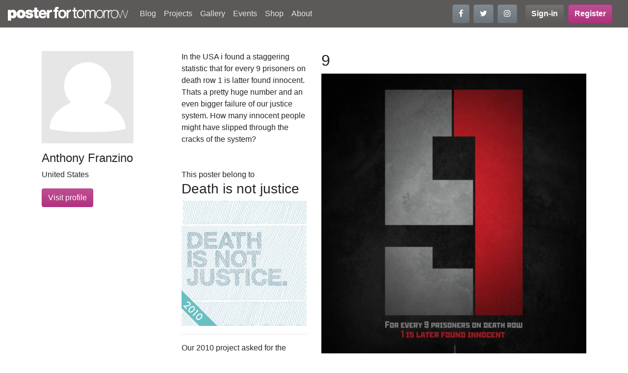

--- FILE ---
content_type: text/html; charset=UTF-8
request_url: https://www.posterfortomorrow.org/en/gallery/23701
body_size: 4685
content:
<!DOCTYPE html>
<html lang="en" prefix="og: https://ogp.me/ns#">
  <head>
    <meta charset="utf-8">
    <title>Poster for tomorrow</title>
    <meta name="viewport" content="width=device-width, initial-scale=1.0">
    <link rel="icon" href="/favicon.ico" type="image/x-icon">
    <meta property="og:site_name" content="Posterfortomorrow">

        <script src="https://www.google-analytics.com/analytics.js" async="true"></script>
    <!-- Google Analytics -->
    <script>
    window.ga=window.ga||function(){(ga.q=ga.q||[]).push(arguments)};ga.l=+new Date;
    ga('create', 'UA-57514215-1', 'auto');
    ga('send', 'pageview');
    </script>
    <!-- End Google Analytics -->
    
    <meta name="description" content="In the USA i found a staggering statistic that for every 9 prisoners on death row 1 is latter found innocent. Thats a pretty huge number and an even bigger failure of our justice system. How many ...">
<link rel="image_src" href="https://www.posterfortomorrow.org/images/thumbs/entries/560x770/3424/3424_2010-07-17_04-23-27.jpg">
<meta property="og:description" content="In the USA i found a staggering statistic that for every 9 prisoners on death row 1 is latter found innocent. Thats a pretty huge number and an even bigger failure of our justice system. How many ..."/>
<meta property="og:image" content="https://www.posterfortomorrow.orghttps://www.posterfortomorrow.org/images/thumbs/entries/560x770/3424/3424_2010-07-17_04-23-27.jpg"/>
<meta property="og:url" content="https://www.posterfortomorrow.org/en/gallery/23701"/>
<link href="https://cdn.jsdelivr.net/npm/@fancyapps/ui/dist/fancybox.css" rel="stylesheet">
    <link rel="stylesheet" type="text/css" href="/css/site.min.css">
  </head>

  <body>
    <header id="header">
      <nav class="navbar navbar-expand-md navbar-dark bg-dark">
        <h1 class="h6 m-0">
        <a class="navbar-brand" href="/"><img src="/img/logos/logo_white.png" alt="Posterfortomorrow"></a>
        </h1>
        <button class="navbar-toggler" type="button" data-toggle="collapse" data-target="#mainmenu"
                aria-controls="mainmenu" aria-expanded="false" aria-label="Toggle navigation">
          <span class="navbar-toggler-icon"></span>
        </button>

        <div class="collapse navbar-collapse" id="mainmenu">
          <ul class="navbar-nav mr-auto">
<li class="nav-item">
<a class="nav-link"  href="/en/">Blog</a></li>
<li class="nav-item">
<a class="nav-link"  href="/en/projects">Projects</a></li>
<li class="nav-item">
<a class="nav-link"  href="/en/gallery?project=stop-killing-women">Gallery</a></li>
<li class="nav-item">
<a class="nav-link"  href="/en/events">Events</a></li>
<li class="nav-item">
<a class="nav-link"  href="/en/shop">Shop</a></li>
<li class="nav-item">
<a class="nav-link"  href="/en/about">About</a></li>
</ul>

          <ul class="navbar-nav mr-lg-3 flex-row mb-2 mb-md-0">
            <li class="nav-item mr-2">
              <a class="btn btn-secondary" href="https://www.facebook.com/posterfortomorrow" target="_blank"
                 title="Follow us on Facebook" data-toggle="tooltip" data-placement="bottom">
                <i class="fa fa-facebook"></i>
              </a>
            </li>
            <li class="nav-item mr-2">
              <a class="btn btn-secondary" href="https://twitter.com/poster4tomorrow" target="_blank"
                 title="Follow us on Twitter" data-toggle="tooltip" data-placement="top">
                <i class="fa fa-twitter"></i>
              </a>
            </li>
            <li class="nav-item">
              <a class="btn btn-secondary" href="https://www.instagram.com/posterfortomorrow/" target="_blank"
                 title="Follow us on Instagram" data-toggle="tooltip" data-placement="bottom">
                <i class="fa fa-instagram"></i>
              </a>
            </li>
          </ul>

          
<ul class="navbar-nav mr-lg-3 flex-row">
  <li class="nav-item mr-2">
  <a href="/en/signin" class="btn btn-dark font-weight-bold">Sign-in</a>
</li>

<li class="nav-item">
  <a href="/en/signup" class="btn btn-primary font-weight-bold">
    Register  </a>
</li>
</ul>
        </div>
      </nav>
    </header>

    <section id="content">
      
<div id="fb-root"></div>
<div class="container my-5">
    <div class="row">
        <div class="col-lg-3">

                    <img src="/img/no-avatar.png" alt="" class="img-fluid mb-3" >
          
          <h2 class="h4 text-capitalize">anthony franzino</h2>
          <p>United States</p>

          <p>
            <a class="btn btn-primary" href="/en/u/3424">Visit profile</a>
          </p>
        </div>

        <div class="col-md-3">
          <div class="entry-detail mb-5">
            In the USA i found a staggering statistic that for every 9 prisoners on death row 1 is latter found innocent. Thats a pretty huge number and an even bigger failure of our justice system. How many innocent people might have slipped through the cracks of the system?          </div>

           
            This poster belong to
            <h3>Death is not justice</h3>

            <a href="/en/projects/death-is-not-justice">
               <img src="/images/projects/5/5_5d167485efa29a70cdd9dcd654891540.jpg"
                    alt=""
                    class="img-fluid">
             </a>

             <hr>

             <div class="summary">
               <p>Our 2010 project asked for the universal abolition of the death penalty.<br>
For us it’s simple. The death penalty is a violation of human rights. 
Article 5 of the Universal Declaration of Human Rights states: “No one 
shall be subjected to torture or to cruel, inhuman or degrading 
treatment or punishment.”
How does that fit with beheading, stoning, hanging, lethally injecting 
or shooting someone?<br></p>             </div>
             <p class="read-more">
               <a href="/en/projects/death-is-not-justice">
                 Readmore</a>
              </p>
                    </div>

        <div class="col-md-6">
          <h2>9</h2>

          <a href="https://www.posterfortomorrow.org/images/thumbs/entries/1000x1400/3424/3424_2010-07-17_04-23-27.jpg"
             class="d-block mb-3" data-fancybox="entry">
            <img src="https://www.posterfortomorrow.org/images/thumbs/entries/560x770/3424/3424_2010-07-17_04-23-27.jpg" alt="" class="img-fluid">
          </a>

          
          <ul class="nav">
  <li class="nav-item">
    <span class="st_facebook_large"
          st_url="https://www.posterfortomorrow.org/en/gallery/23701"
          displayText="Facebook"></span>
  </li>
  <li class="nav-item">
    <span class="st_twitter_large"
          st_url="https://www.posterfortomorrow.org/en/gallery/23701"
          displayText="Tweet"></span>
  </li>
  <li class="nav-item">
    <span class="st_pinterest_large"
          st_url="https://www.posterfortomorrow.org/en/gallery/23701"
          displayText="Pinterest"></span>
  </li>
  <li class="nav-item">
    <span class="st_linkedin_large"
          st_url="https://www.posterfortomorrow.org/en/gallery/23701"
          displayText="LinkedIn"></span>
  </li>
  <li class="nav-item">
    <span class="st_email_large"
          st_url="https://www.posterfortomorrow.org/en/gallery/23701"
          displayText="Email"></span>
  </li>
</ul>
        </div>
    </div>

    <h2 class="cat-title">Related Poster</h2>
    <div class="row row-cols-lg-4">
                      <div class="col">
            

<div class="card gallery-image">

  <div class="card-image">

    
    <a href="/en/gallery/22487">
      <img src="/images/thumbs/entries/300x420/2248/2248_Untitled-1.jpg" alt="" class="img-fluid">
    </a>

    <nav class="share-bar navbar navbar-expand navbar-dark bg-gradient-dark">
      <ul class="navbar-nav align-items-center">
              <li class="nav-item">
          <a class="nav-link" href="/en/gallery/22487">
            <i class="fa fa-search-plus"></i>
          </a>
        </li>

                <li class="nav-item">
          <a class="nav-link" href="#login" data-toggle="modal"><i class="fa fa-heart"></i></a>
        </li>
        
                <li class="nav-item ml-auto">
          <span class="st_facebook_large"
                st_url="https://www.posterfortomorrow.org/en/gallery/22487"
                displayText="Facebook"></span>
        </li>
        <li class="nav-item">
          <span class="st_twitter_large"
                st_url="https://www.posterfortomorrow.org/en/gallery/22487"
                displayText="Tweet"></span>
        </li>
              
            </ul>
    </nav>
  </div>

  <div class="card-body">
     <p class="card-text entry-detail">
       <strong>
       
       Francesco Padovani       </strong><br>
       Italy     </p>
  </div>
</div>
            </div>
                      <div class="col">
            

<div class="card gallery-image">

  <div class="card-image">

    
    <a href="/en/gallery/22488">
      <img src="/images/thumbs/entries/300x420/2248/2248_Untithled-1 copy.jpg" alt="" class="img-fluid">
    </a>

    <nav class="share-bar navbar navbar-expand navbar-dark bg-gradient-dark">
      <ul class="navbar-nav align-items-center">
              <li class="nav-item">
          <a class="nav-link" href="/en/gallery/22488">
            <i class="fa fa-search-plus"></i>
          </a>
        </li>

                <li class="nav-item">
          <a class="nav-link" href="#login" data-toggle="modal"><i class="fa fa-heart"></i></a>
        </li>
        
                <li class="nav-item ml-auto">
          <span class="st_facebook_large"
                st_url="https://www.posterfortomorrow.org/en/gallery/22488"
                displayText="Facebook"></span>
        </li>
        <li class="nav-item">
          <span class="st_twitter_large"
                st_url="https://www.posterfortomorrow.org/en/gallery/22488"
                displayText="Tweet"></span>
        </li>
              
            </ul>
    </nav>
  </div>

  <div class="card-body">
     <p class="card-text entry-detail">
       <strong>
       
       Francesco Padovani       </strong><br>
       Italy     </p>
  </div>
</div>
            </div>
                      <div class="col">
            

<div class="card gallery-image">

  <div class="card-image">

    
    <a href="/en/gallery/22489">
      <img src="/images/thumbs/entries/300x420/2248/2248_Untitled-zz1as copy.jpg" alt="" class="img-fluid">
    </a>

    <nav class="share-bar navbar navbar-expand navbar-dark bg-gradient-dark">
      <ul class="navbar-nav align-items-center">
              <li class="nav-item">
          <a class="nav-link" href="/en/gallery/22489">
            <i class="fa fa-search-plus"></i>
          </a>
        </li>

                <li class="nav-item">
          <a class="nav-link" href="#login" data-toggle="modal"><i class="fa fa-heart"></i></a>
        </li>
        
                <li class="nav-item ml-auto">
          <span class="st_facebook_large"
                st_url="https://www.posterfortomorrow.org/en/gallery/22489"
                displayText="Facebook"></span>
        </li>
        <li class="nav-item">
          <span class="st_twitter_large"
                st_url="https://www.posterfortomorrow.org/en/gallery/22489"
                displayText="Tweet"></span>
        </li>
              
            </ul>
    </nav>
  </div>

  <div class="card-body">
     <p class="card-text entry-detail">
       <strong>
       
       Francesco Padovani       </strong><br>
       Italy     </p>
  </div>
</div>
            </div>
                      <div class="col">
            

<div class="card gallery-image">

  <div class="card-image">

    
    <a href="/en/gallery/22490">
      <img src="/images/thumbs/entries/300x420/2248/2248_Uitled-1as copy.jpg" alt="" class="img-fluid">
    </a>

    <nav class="share-bar navbar navbar-expand navbar-dark bg-gradient-dark">
      <ul class="navbar-nav align-items-center">
              <li class="nav-item">
          <a class="nav-link" href="/en/gallery/22490">
            <i class="fa fa-search-plus"></i>
          </a>
        </li>

                <li class="nav-item">
          <a class="nav-link" href="#login" data-toggle="modal"><i class="fa fa-heart"></i></a>
        </li>
        
                <li class="nav-item ml-auto">
          <span class="st_facebook_large"
                st_url="https://www.posterfortomorrow.org/en/gallery/22490"
                displayText="Facebook"></span>
        </li>
        <li class="nav-item">
          <span class="st_twitter_large"
                st_url="https://www.posterfortomorrow.org/en/gallery/22490"
                displayText="Tweet"></span>
        </li>
              
            </ul>
    </nav>
  </div>

  <div class="card-body">
     <p class="card-text entry-detail">
       <strong>
       
       Francesco Padovani       </strong><br>
       Italy     </p>
  </div>
</div>
            </div>
              </div>
</div>
    </section>

    <footer id="footer" class="container-fluid text-light pb-3">
      <div class="row">

        <div class="col-lg-4">
          <p><img src="/img/logos/logo_white.png" alt="footer-logo" width="250" id="footer-logo"></p>
          <p class="mr-lg-4">Poster for Tomorrow is a project
                made by 4 Tomorrow Association.
                We are independent, non-profit
                organisation whose goal is to
                encourage people, both in and
                outside the design community,
                to make posters to stimulate debate
                on issues that affect us all.</p>

          <ul class="nav mb-4">
            <li class="nav-item mr-2">
              <a class="btn btn-secondary" href="https://www.facebook.com/posterfortomorrow" target="_blank"
                 title="Follow us on Facebook" data-toggle="tooltip" data-placement="bottom">
                <i class="fa fa-facebook"></i>
              </a>
            </li>
            <li class="nav-item mr-2">
              <a class="btn btn-secondary" href="https://twitter.com/poster4tomorrow" target="_blank"
                 title="Follow us on Twitter" data-toggle="tooltip" data-placement="top">
                <i class="fa fa-twitter"></i>
              </a>
            </li>
            <li class="nav-item">
              <a class="btn btn-secondary" href="https://www.instagram.com/posterfortomorrow/" target="_blank"
                 title="Follow us on Instagram" data-toggle="tooltip" data-placement="bottom">
                <i class="fa fa-instagram"></i>
              </a>
            </li>
          </ul>

          <address>
            4TOMORROW<br/>
            16, Esplanade Nathalie Sarraute<br/>
            75018 Paris<br/>
            France<br/>
            T. +33 1 42 05 88 87
          </address>
        </div>

        <div class="col-lg-4">
          <form id="subscribeForm" method="post" class="mr-lg-5 mb-4">
            <p>Subscribe to our email updates</p>
            <div class="input-group mb-2">
              <input class="form-control" type="email" placeholder="Your email address">
              <div class="input-group-append">
                <button class="btn btn-secondary" id="main-search-btn" type="submit">
                  Subscribe                </button>
              </div>
            </div>
            <div class="alert alert-danger">Invalid email address</div>
            <div class="alert alert-success">You subscribed !</div>
          </form>

          <p>
            <a href="mailto:info@posterfortomorrow.org" target="_nlank" class="btn btn-secondary">
              <i class="fa fa-envelope"></i> Drop us an email            </a>
          </p>
        </div>

        <div class="col-lg-4">
          <h2 class="h4 mb-3">Quick links</h2>
          <h3 class="h5 mb-0">Poster Competitions</h3>
<ul class="footer-nav mb-3">
<li><a href="/en/projects/work-right-competition/" class="text-light">Work Right!</a></li>
<li><a href="/en/projects/home-for-everyone" class="text-light">Right to Housing</a></li>
<li><a href="/en/projects/gender-equality-now" class="text-light">Gender Equality Now!</a></li>
<li><a href="/en/projects/death-is-not-justice" class="text-light">Death is not justice</a></li>
<li><a href="/en/projects/the_right_to_education" class="text-light">Right to Education</a></li>
<li><a href="/en/projects/freedom-of-expression" class="text-light">Freedom of Expression</a></li>
<li><a href="right-to-healthcare" class="text-light">Right to healthcare</a></li>
</ul>
<h3 class="h5 mb-0">Educational activities</h3>
<ul class="footer-nav mb-3">
<li><a href="/en/projects/mediterranean-women-democracy" class="text-light">Mediterranean Women and Democracy</a></li>
<li><a href="/en/projects/pan-african-workshops" class="text-light">Pan African Workshops</a></li>
<li><a href="/en/projects/draw-me-democracy" class="text-light">Draw me Democracy</a></li>
<li><a href="/en/projects/design-goes-to-school" class="text-light">Design goes to School</a></li>
<li><a href="/en/projects/democracy-cafe" class="text-light">Democracy Café</a></li>
<li><a href="/en/projects/design-for-human-rights" class="text-light">Design for Human Rights</a></li>
</ul>
        </div>
      </div>

      <div class="copyright text-center my-3">
        © 4TOMORROW ASSOCIATION - all rights reserved | <a class="text-light"
            href="/en/page/privacy-policy">Privacy Policy</a>
        | <a class="text-light"
            href="/en/page/credits">Credits</a>
      </div>
    </footer>
    <a href="#" class="back-to-top"><i class="fa fa-chevron-up"></i></a>


    <script type="text/javascript" src="/js/site.min.js"></script>
    <script src="https://w.sharethis.com/button/buttons.js"></script>
<script src="https://cdn.jsdelivr.net/npm/@fancyapps/ui/dist/fancybox.umd.js"></script>
<script>

  stLight.options({
    publisher: "8b1ef962-e815-4d55-b29e-a25879b7e63d",
    doNotHash: true,
    doNotCopy: true,
    hashAddressBar: false
  });
window.fbAsyncInit = function () {
    FB.init({
        appId: '140681966134558',
        status: true,
        cookie: true,
        xfbml: true
    });
};
(function () {
    var e = document.createElement('script');
    e.async = true;
    e.src = document.location.protocol + '//connect.facebook.net/en_US/all.js';
    document.getElementById('fb-root').appendChild(e);
}());
</script>
  </body>
</html>


--- FILE ---
content_type: text/plain
request_url: https://www.google-analytics.com/j/collect?v=1&_v=j102&a=692886232&t=pageview&_s=1&dl=https%3A%2F%2Fwww.posterfortomorrow.org%2Fen%2Fgallery%2F23701&ul=en-us%40posix&dt=Poster%20for%20tomorrow&sr=1280x720&vp=1280x720&_u=IEBAAEABAAAAACAAI~&jid=1261750312&gjid=1476396148&cid=949834034.1767754270&tid=UA-57514215-1&_gid=2050899438.1767754270&_r=1&_slc=1&z=1444238099
body_size: -453
content:
2,cG-Y24HTV16VD